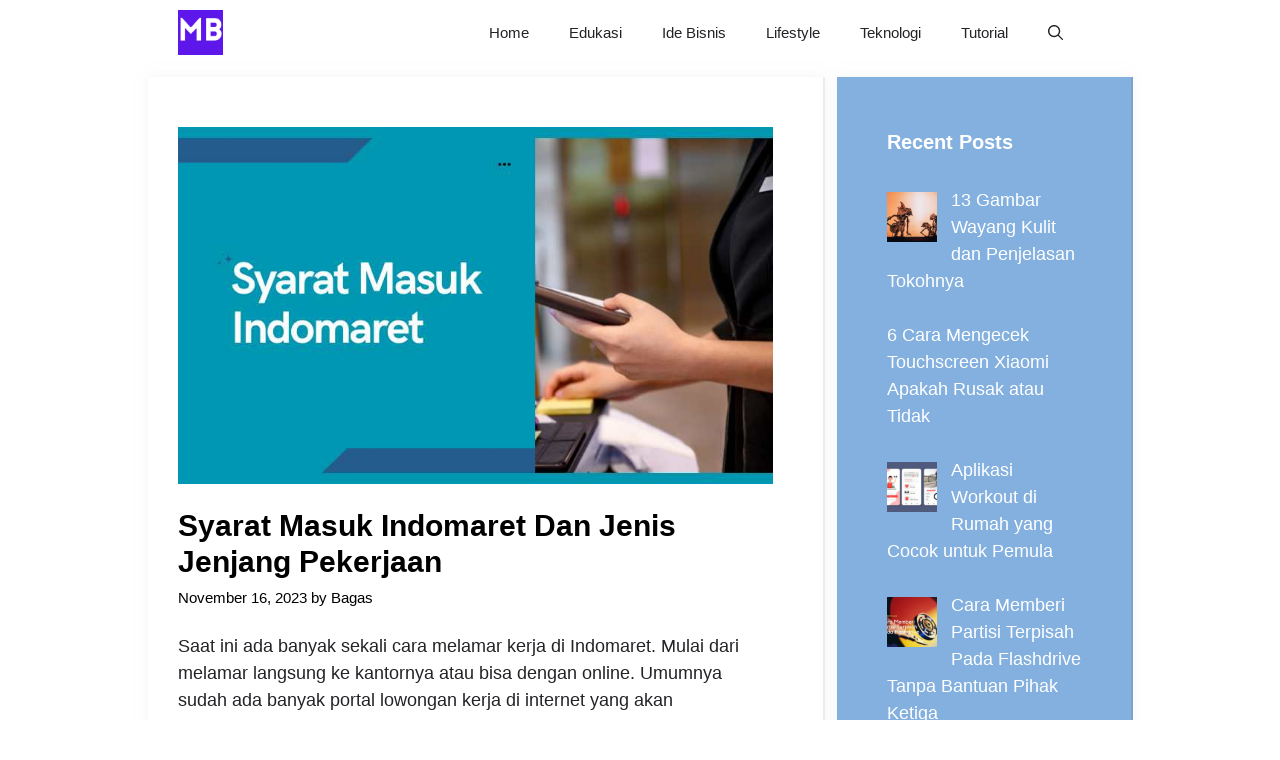

--- FILE ---
content_type: text/html; charset=UTF-8
request_url: https://mojokbisnis.com/syarat-masuk-indomaret/
body_size: 14882
content:
<!DOCTYPE html><html lang="en-US"><head><meta charset="UTF-8"><meta name='robots' content='index, follow, max-image-preview:large, max-snippet:-1, max-video-preview:-1' /><meta name="viewport" content="width=device-width, initial-scale=1"><title>Syarat Masuk Indomaret dan Jenis Jenjang Pekerjaan  - MojokBisnis.com</title><link rel="canonical" href="https://mojokbisnis.com/syarat-masuk-indomaret/" /><meta property="og:locale" content="en_US" /><meta property="og:type" content="article" /><meta property="og:title" content="Syarat Masuk Indomaret dan Jenis Jenjang Pekerjaan  - MojokBisnis.com" /><meta property="og:description" content="Saat ini ada banyak sekali cara melamar kerja di Indomaret. Mulai dari melamar ... Selengkapnya" /><meta property="og:url" content="https://mojokbisnis.com/syarat-masuk-indomaret/" /><meta property="og:site_name" content="MojokBisnis.com" /><meta property="article:published_time" content="2023-11-15T21:39:01+00:00" /><meta property="og:image" content="https://mojokbisnis.com/wp-content/uploads/2023/02/Syarat-Masuk-Indomaret.jpg" /><meta property="og:image:width" content="800" /><meta property="og:image:height" content="480" /><meta property="og:image:type" content="image/jpeg" /><meta name="author" content="Bagas" /><meta name="twitter:card" content="summary_large_image" /><meta name="twitter:label1" content="Written by" /><meta name="twitter:data1" content="Bagas" /><meta name="twitter:label2" content="Est. reading time" /><meta name="twitter:data2" content="5 minutes" /> <script type="application/ld+json" class="yoast-schema-graph">{"@context":"https://schema.org","@graph":[{"@type":"Article","@id":"https://mojokbisnis.com/syarat-masuk-indomaret/#article","isPartOf":{"@id":"https://mojokbisnis.com/syarat-masuk-indomaret/"},"author":{"name":"Bagas","@id":"https://mojokbisnis.com/#/schema/person/5395aedf7410fab6e2e6eb25941e5efd"},"headline":"Syarat Masuk Indomaret dan Jenis Jenjang Pekerjaan ","datePublished":"2023-11-15T21:39:01+00:00","mainEntityOfPage":{"@id":"https://mojokbisnis.com/syarat-masuk-indomaret/"},"wordCount":972,"commentCount":0,"publisher":{"@id":"https://mojokbisnis.com/#organization"},"image":{"@id":"https://mojokbisnis.com/syarat-masuk-indomaret/#primaryimage"},"thumbnailUrl":"https://mojokbisnis.com/wp-content/uploads/2023/02/Syarat-Masuk-Indomaret.jpg","keywords":["indomaret","kerja indomaret","Syarat Masuk Indomaret"],"articleSection":["Umum"],"inLanguage":"en-US","potentialAction":[{"@type":"CommentAction","name":"Comment","target":["https://mojokbisnis.com/syarat-masuk-indomaret/#respond"]}]},{"@type":"WebPage","@id":"https://mojokbisnis.com/syarat-masuk-indomaret/","url":"https://mojokbisnis.com/syarat-masuk-indomaret/","name":"Syarat Masuk Indomaret dan Jenis Jenjang Pekerjaan  - MojokBisnis.com","isPartOf":{"@id":"https://mojokbisnis.com/#website"},"primaryImageOfPage":{"@id":"https://mojokbisnis.com/syarat-masuk-indomaret/#primaryimage"},"image":{"@id":"https://mojokbisnis.com/syarat-masuk-indomaret/#primaryimage"},"thumbnailUrl":"https://mojokbisnis.com/wp-content/uploads/2023/02/Syarat-Masuk-Indomaret.jpg","datePublished":"2023-11-15T21:39:01+00:00","breadcrumb":{"@id":"https://mojokbisnis.com/syarat-masuk-indomaret/#breadcrumb"},"inLanguage":"en-US","potentialAction":[{"@type":"ReadAction","target":["https://mojokbisnis.com/syarat-masuk-indomaret/"]}]},{"@type":"ImageObject","inLanguage":"en-US","@id":"https://mojokbisnis.com/syarat-masuk-indomaret/#primaryimage","url":"https://mojokbisnis.com/wp-content/uploads/2023/02/Syarat-Masuk-Indomaret.jpg","contentUrl":"https://mojokbisnis.com/wp-content/uploads/2023/02/Syarat-Masuk-Indomaret.jpg","width":800,"height":480,"caption":"Syarat Masuk Indomaret"},{"@type":"BreadcrumbList","@id":"https://mojokbisnis.com/syarat-masuk-indomaret/#breadcrumb","itemListElement":[{"@type":"ListItem","position":1,"name":"Home","item":"https://mojokbisnis.com/"},{"@type":"ListItem","position":2,"name":"Umum","item":"https://mojokbisnis.com/category/umum/"},{"@type":"ListItem","position":3,"name":"Syarat Masuk Indomaret dan Jenis Jenjang Pekerjaan "}]},{"@type":"WebSite","@id":"https://mojokbisnis.com/#website","url":"https://mojokbisnis.com/","name":"MojokBisnis.com","description":"Tutorial Bisnis, Peluang Usaha dan Teknologi","publisher":{"@id":"https://mojokbisnis.com/#organization"},"potentialAction":[{"@type":"SearchAction","target":{"@type":"EntryPoint","urlTemplate":"https://mojokbisnis.com/?s={search_term_string}"},"query-input":{"@type":"PropertyValueSpecification","valueRequired":true,"valueName":"search_term_string"}}],"inLanguage":"en-US"},{"@type":"Organization","@id":"https://mojokbisnis.com/#organization","name":"MojokBisnis.com","url":"https://mojokbisnis.com/","logo":{"@type":"ImageObject","inLanguage":"en-US","@id":"https://mojokbisnis.com/#/schema/logo/image/","url":"https://mojokbisnis.com/wp-content/uploads/2023/01/MojokBisnis-2.png","contentUrl":"https://mojokbisnis.com/wp-content/uploads/2023/01/MojokBisnis-2.png","width":500,"height":500,"caption":"MojokBisnis.com"},"image":{"@id":"https://mojokbisnis.com/#/schema/logo/image/"}},{"@type":"Person","@id":"https://mojokbisnis.com/#/schema/person/5395aedf7410fab6e2e6eb25941e5efd","name":"Bagas","image":{"@type":"ImageObject","inLanguage":"en-US","@id":"https://mojokbisnis.com/#/schema/person/image/","url":"https://mojokbisnis.com/wp-content/litespeed/avatar/17b7e48df2a6b6cabb339ce3e3b9ac45.jpg?ver=1769855893","contentUrl":"https://mojokbisnis.com/wp-content/litespeed/avatar/17b7e48df2a6b6cabb339ce3e3b9ac45.jpg?ver=1769855893","caption":"Bagas"},"url":"https://mojokbisnis.com/author/bagas/"}]}</script> <link rel='dns-prefetch' href='//static.addtoany.com' /><link rel="alternate" type="application/rss+xml" title="MojokBisnis.com &raquo; Feed" href="https://mojokbisnis.com/feed/" /><link rel="alternate" type="application/rss+xml" title="MojokBisnis.com &raquo; Comments Feed" href="https://mojokbisnis.com/comments/feed/" /><link rel="alternate" title="oEmbed (JSON)" type="application/json+oembed" href="https://mojokbisnis.com/wp-json/oembed/1.0/embed?url=https%3A%2F%2Fmojokbisnis.com%2Fsyarat-masuk-indomaret%2F" /><link rel="alternate" title="oEmbed (XML)" type="text/xml+oembed" href="https://mojokbisnis.com/wp-json/oembed/1.0/embed?url=https%3A%2F%2Fmojokbisnis.com%2Fsyarat-masuk-indomaret%2F&#038;format=xml" /><link data-optimized="2" rel="stylesheet" href="https://mojokbisnis.com/wp-content/litespeed/css/3b8645bcd7cb8b42ac0641f684b2ef1f.css?ver=ae150" /> <script src="https://mojokbisnis.com/wp-includes/js/jquery/jquery.min.js?ver=3.7.1" id="jquery-core-js"></script> <script id="addtoany-core-js-before">window.a2a_config=window.a2a_config||{};a2a_config.callbacks=[];a2a_config.overlays=[];a2a_config.templates={};

//# sourceURL=addtoany-core-js-before</script> <script defer src="https://static.addtoany.com/menu/page.js" id="addtoany-core-js"></script> <script data-optimized="1" src="https://mojokbisnis.com/wp-content/litespeed/js/c60eb61cd212e16abd8b58c966663ad1.js?ver=5c1cb" id="jquery-migrate-js"></script> <script data-optimized="1" defer src="https://mojokbisnis.com/wp-content/litespeed/js/7c3b5cabc1415611b69b0c0397c017c4.js?ver=61204" id="addtoany-jquery-js"></script> <script data-optimized="1" src="https://mojokbisnis.com/wp-content/litespeed/js/ff88f7f94793e6c239629d8d121978ee.js?ver=af9b7" id="lwptoc-main-js"></script> <link rel="https://api.w.org/" href="https://mojokbisnis.com/wp-json/" /><link rel="alternate" title="JSON" type="application/json" href="https://mojokbisnis.com/wp-json/wp/v2/posts/8361" /><link rel="EditURI" type="application/rsd+xml" title="RSD" href="https://mojokbisnis.com/xmlrpc.php?rsd" /><meta name="generator" content="WordPress 6.9" /><link rel='shortlink' href='https://mojokbisnis.com/?p=8361' /><meta name="google-site-verification" content="HsqAg5j6n3e4mmDD6v2M7hDAxle0VTCPootpL3krH9c" /> <script async src="https://pagead2.googlesyndication.com/pagead/js/adsbygoogle.js?client=ca-pub-5599893126747336"
     crossorigin="anonymous"></script><link rel="icon" href="https://mojokbisnis.com/wp-content/uploads/2023/01/MojokBisnis-2-150x150.png" sizes="32x32" /><link rel="icon" href="https://mojokbisnis.com/wp-content/uploads/2023/01/MojokBisnis-2-300x300.png" sizes="192x192" /><link rel="apple-touch-icon" href="https://mojokbisnis.com/wp-content/uploads/2023/01/MojokBisnis-2-300x300.png" /><meta name="msapplication-TileImage" content="https://mojokbisnis.com/wp-content/uploads/2023/01/MojokBisnis-2-300x300.png" /></head><body class="wp-singular post-template-default single single-post postid-8361 single-format-standard wp-custom-logo wp-embed-responsive wp-theme-generatepress post-image-above-header post-image-aligned-center sticky-menu-no-transition sticky-enabled both-sticky-menu right-sidebar nav-below-header separate-containers nav-search-enabled header-aligned-left dropdown-hover featured-image-active" itemtype="https://schema.org/Blog" itemscope>
<a class="screen-reader-text skip-link" href="#content" title="Skip to content">Skip to content</a><nav class="has-branding main-navigation nav-align-right has-menu-bar-items sub-menu-right" id="site-navigation" aria-label="Primary"  itemtype="https://schema.org/SiteNavigationElement" itemscope><div class="inside-navigation grid-container"><div class="navigation-branding"><div class="site-logo">
<a href="https://mojokbisnis.com/" title="MojokBisnis.com" rel="home">
<img data-lazyloaded="1" src="[data-uri]" class="header-image is-logo-image" alt="MojokBisnis.com" data-src="https://mojokbisnis.com/wp-content/uploads/2023/01/MojokBisnis-2.png" title="MojokBisnis.com" data-srcset="https://mojokbisnis.com/wp-content/uploads/2023/01/MojokBisnis-2.png 1x, https://mojokbisnis.com/wp-content/uploads/2023/01/MojokBisnis-2.png 2x" width="500" height="500" /><noscript><img  class="header-image is-logo-image" alt="MojokBisnis.com" src="https://mojokbisnis.com/wp-content/uploads/2023/01/MojokBisnis-2.png" title="MojokBisnis.com" srcset="https://mojokbisnis.com/wp-content/uploads/2023/01/MojokBisnis-2.png 1x, https://mojokbisnis.com/wp-content/uploads/2023/01/MojokBisnis-2.png 2x" width="500" height="500" /></noscript>
</a></div></div><form method="get" class="search-form navigation-search" action="https://mojokbisnis.com/">
<input type="search" class="search-field" value="" name="s" title="Search" /></form>				<button class="menu-toggle" aria-controls="primary-menu" aria-expanded="false">
<span class="gp-icon icon-menu-bars"><svg viewBox="0 0 512 512" aria-hidden="true" xmlns="http://www.w3.org/2000/svg" width="1em" height="1em"><path d="M0 96c0-13.255 10.745-24 24-24h464c13.255 0 24 10.745 24 24s-10.745 24-24 24H24c-13.255 0-24-10.745-24-24zm0 160c0-13.255 10.745-24 24-24h464c13.255 0 24 10.745 24 24s-10.745 24-24 24H24c-13.255 0-24-10.745-24-24zm0 160c0-13.255 10.745-24 24-24h464c13.255 0 24 10.745 24 24s-10.745 24-24 24H24c-13.255 0-24-10.745-24-24z" /></svg><svg viewBox="0 0 512 512" aria-hidden="true" xmlns="http://www.w3.org/2000/svg" width="1em" height="1em"><path d="M71.029 71.029c9.373-9.372 24.569-9.372 33.942 0L256 222.059l151.029-151.03c9.373-9.372 24.569-9.372 33.942 0 9.372 9.373 9.372 24.569 0 33.942L289.941 256l151.03 151.029c9.372 9.373 9.372 24.569 0 33.942-9.373 9.372-24.569 9.372-33.942 0L256 289.941l-151.029 151.03c-9.373 9.372-24.569 9.372-33.942 0-9.372-9.373-9.372-24.569 0-33.942L222.059 256 71.029 104.971c-9.372-9.373-9.372-24.569 0-33.942z" /></svg></span><span class="mobile-menu">Menu</span>				</button><div id="primary-menu" class="main-nav"><ul id="menu-main" class=" menu sf-menu"><li id="menu-item-3453" class="menu-item menu-item-type-custom menu-item-object-custom menu-item-home menu-item-3453"><a href="https://mojokbisnis.com/">Home</a></li><li id="menu-item-7674" class="menu-item menu-item-type-taxonomy menu-item-object-category menu-item-7674"><a href="https://mojokbisnis.com/category/edukasi/">Edukasi</a></li><li id="menu-item-1761" class="menu-item menu-item-type-taxonomy menu-item-object-category menu-item-1761"><a href="https://mojokbisnis.com/category/ide-bisnis/">Ide Bisnis</a></li><li id="menu-item-7676" class="menu-item menu-item-type-taxonomy menu-item-object-category menu-item-7676"><a href="https://mojokbisnis.com/category/lifestyle/">Lifestyle</a></li><li id="menu-item-7675" class="menu-item menu-item-type-taxonomy menu-item-object-category menu-item-7675"><a href="https://mojokbisnis.com/category/teknologi/">Teknologi</a></li><li id="menu-item-7673" class="menu-item menu-item-type-taxonomy menu-item-object-category menu-item-7673"><a href="https://mojokbisnis.com/category/tutorial/">Tutorial</a></li></ul></div><div class="menu-bar-items"><span class="menu-bar-item search-item"><a aria-label="Open Search Bar" href="#"><span class="gp-icon icon-search"><svg viewBox="0 0 512 512" aria-hidden="true" xmlns="http://www.w3.org/2000/svg" width="1em" height="1em"><path fill-rule="evenodd" clip-rule="evenodd" d="M208 48c-88.366 0-160 71.634-160 160s71.634 160 160 160 160-71.634 160-160S296.366 48 208 48zM0 208C0 93.125 93.125 0 208 0s208 93.125 208 208c0 48.741-16.765 93.566-44.843 129.024l133.826 134.018c9.366 9.379 9.355 24.575-.025 33.941-9.379 9.366-24.575 9.355-33.941-.025L337.238 370.987C301.747 399.167 256.839 416 208 416 93.125 416 0 322.875 0 208z" /></svg><svg viewBox="0 0 512 512" aria-hidden="true" xmlns="http://www.w3.org/2000/svg" width="1em" height="1em"><path d="M71.029 71.029c9.373-9.372 24.569-9.372 33.942 0L256 222.059l151.029-151.03c9.373-9.372 24.569-9.372 33.942 0 9.372 9.373 9.372 24.569 0 33.942L289.941 256l151.03 151.029c9.372 9.373 9.372 24.569 0 33.942-9.373 9.372-24.569 9.372-33.942 0L256 289.941l-151.029 151.03c-9.373 9.372-24.569 9.372-33.942 0-9.372-9.373-9.372-24.569 0-33.942L222.059 256 71.029 104.971c-9.372-9.373-9.372-24.569 0-33.942z" /></svg></span></a></span></div></div></nav><div class="site grid-container container hfeed" id="page"><div class="site-content" id="content"><div class="content-area" id="primary"><main class="site-main" id="main"><article id="post-8361" class="post-8361 post type-post status-publish format-standard has-post-thumbnail hentry category-umum tag-indomaret tag-kerja-indomaret tag-syarat-masuk-indomaret" itemtype="https://schema.org/CreativeWork" itemscope><div class="inside-article"><div class="featured-image  page-header-image-single ">
<img data-lazyloaded="1" src="[data-uri]" width="800" height="480" data-src="https://mojokbisnis.com/wp-content/uploads/2023/02/Syarat-Masuk-Indomaret.jpg" class="attachment-full size-full" alt="Syarat Masuk Indomaret" itemprop="image" decoding="async" fetchpriority="high" data-srcset="https://mojokbisnis.com/wp-content/uploads/2023/02/Syarat-Masuk-Indomaret.jpg 800w, https://mojokbisnis.com/wp-content/uploads/2023/02/Syarat-Masuk-Indomaret-300x180.jpg 300w, https://mojokbisnis.com/wp-content/uploads/2023/02/Syarat-Masuk-Indomaret-768x461.jpg 768w" data-sizes="(max-width: 800px) 100vw, 800px" /><noscript><img width="800" height="480" src="https://mojokbisnis.com/wp-content/uploads/2023/02/Syarat-Masuk-Indomaret.jpg" class="attachment-full size-full" alt="Syarat Masuk Indomaret" itemprop="image" decoding="async" fetchpriority="high" srcset="https://mojokbisnis.com/wp-content/uploads/2023/02/Syarat-Masuk-Indomaret.jpg 800w, https://mojokbisnis.com/wp-content/uploads/2023/02/Syarat-Masuk-Indomaret-300x180.jpg 300w, https://mojokbisnis.com/wp-content/uploads/2023/02/Syarat-Masuk-Indomaret-768x461.jpg 768w" sizes="(max-width: 800px) 100vw, 800px" /></noscript></div><header class="entry-header"><h1 class="entry-title" itemprop="headline">Syarat Masuk Indomaret dan Jenis Jenjang Pekerjaan </h1><div class="entry-meta">
<span class="posted-on"><time class="entry-date published" datetime="2023-11-16T04:39:01+07:00" itemprop="datePublished">November 16, 2023</time></span> <span class="byline">by <span class="author vcard" itemprop="author" itemtype="https://schema.org/Person" itemscope><a class="url fn n" href="https://mojokbisnis.com/author/bagas/" title="View all posts by Bagas" rel="author" itemprop="url"><span class="author-name" itemprop="name">Bagas</span></a></span></span></div></header><div class="entry-content" itemprop="text"><p>Saat ini ada banyak sekali cara melamar kerja di Indomaret. Mulai dari melamar langsung ke kantornya atau bisa dengan online. Umumnya sudah ada banyak portal lowongan kerja di internet yang akan memberikan informasi terkini terkait lowongan kerja di Indomaret. Lantas apa saja syarat masuk <a href="https://mojokbisnis.com/daftar-indomaret-online/">indomaret</a>?</p><p>Sama halnya melamar kerja di kantor atau perusahaan lain, kamu juga perlu menyiapkan beberapa berkas atau dokumen lamaran kerja. Informasi kali ini akan membahas tentang dokumen lamaran kerja yang perlu dipersiapkan.</p><div class="lwptoc lwptoc-autoWidth lwptoc-baseItems lwptoc-light lwptoc-notInherit" data-smooth-scroll="1" data-smooth-scroll-offset="24"><div class="lwptoc_i"><div class="lwptoc_header">
<b class="lwptoc_title">Daftar Isi</b>                    <span class="lwptoc_toggle">
<a href="#" class="lwptoc_toggle_label" data-label="hide">show</a>            </span></div><div class="lwptoc_items" style="display:none;"><div class="lwptoc_itemWrap"><div class="lwptoc_item">    <a href="#Ketahui_Syarat_Masuk_Indomaret">
<span class="lwptoc_item_label">Ketahui Syarat Masuk Indomaret</span>
</a></div><div class="lwptoc_item">    <a href="#Jenis_Jenjang_Pekerjaan_di_Indomaret">
<span class="lwptoc_item_label">Jenis Jenjang Pekerjaan di Indomaret</span>
</a><div class="lwptoc_itemWrap"><div class="lwptoc_item">    <a href="#Internship">
<span class="lwptoc_item_label">Internship</span>
</a></div><div class="lwptoc_item">    <a href="#Management_Development_Program_MDP">
<span class="lwptoc_item_label">Management Development Program (MDP)</span>
</a></div><div class="lwptoc_item">    <a href="#Profesional">
<span class="lwptoc_item_label">Profesional</span>
</a></div><div class="lwptoc_item">    <a href="#Staf">
<span class="lwptoc_item_label">Staf</span>
</a></div><div class="lwptoc_item">    <a href="#Supervisor_Trainee_Program_STP">
<span class="lwptoc_item_label">Supervisor Trainee Program (STP)</span>
</a></div></div></div><div class="lwptoc_item">    <a href="#Cara_Melamar_Kerja_di_Indomaret_Online">
<span class="lwptoc_item_label">Cara Melamar Kerja di Indomaret Online</span>
</a></div><div class="lwptoc_item">    <a href="#Melamar_Kerja_di_Indomaret_Secara_Offline">
<span class="lwptoc_item_label">Melamar Kerja di Indomaret Secara Offline</span>
</a></div></div></div></div></div><h2><span id="Ketahui_Syarat_Masuk_Indomaret">Ketahui Syarat Masuk Indomaret</span></h2><p>Berikut ini sudah ada penjelasan terkait syarat masuk indomaret ada antara lain:</p><ul><li aria-level="1">Curriculum Vitae atau Daftar Riwayat Hidup</li><li aria-level="1">Scan ijazah terakhir</li><li aria-level="1">Transkrip pendidikan terakhir</li><li aria-level="1">Sertifikat pengalaman kerja (jika ada)</li><li aria-level="1">Surat keterangan sehat dari dokter</li><li aria-level="1">Scan Kartu Tanda Penduduk (KTP) atau SIM</li><li aria-level="1">Scan atau file foto berwarna Anda ukuran 4 × 6 cm</li></ul><p>Sebagai informasi, apabila kamu memilih untuk melamar kerja secara online, maka CV atau daftar riwayat hidup harus dibuat dalam bentuk PDF. Dokumen ini nantinya akan diunggah saat kamu mengisi formulir proses lamaran kerja berlangsung. Perlu diingat, pastikan juga bahwa seluruh file tidak boleh melebihi ukuran maksimal 4MB.</p><p><img data-lazyloaded="1" src="[data-uri]" decoding="async" class="aligncenter size-full wp-image-6983" data-src="https://mojokbisnis.com/wp-content/uploads/2023/02/Indomaret.jpg" alt="" width="800" height="533" data-srcset="https://mojokbisnis.com/wp-content/uploads/2023/02/Indomaret.jpg 800w, https://mojokbisnis.com/wp-content/uploads/2023/02/Indomaret-300x200.jpg 300w, https://mojokbisnis.com/wp-content/uploads/2023/02/Indomaret-768x512.jpg 768w" data-sizes="(max-width: 800px) 100vw, 800px"><noscript><img decoding="async" class="aligncenter size-full wp-image-6983" src="https://mojokbisnis.com/wp-content/uploads/2023/02/Indomaret.jpg" alt="" width="800" height="533" srcset="https://mojokbisnis.com/wp-content/uploads/2023/02/Indomaret.jpg 800w, https://mojokbisnis.com/wp-content/uploads/2023/02/Indomaret-300x200.jpg 300w, https://mojokbisnis.com/wp-content/uploads/2023/02/Indomaret-768x512.jpg 768w" sizes="(max-width: 800px) 100vw, 800px"></noscript></p><h2><span id="Jenis_Jenjang_Pekerjaan_di_Indomaret">Jenis Jenjang Pekerjaan di Indomaret</span></h2><p>Sebelum tahu cara melamar kerja di Indomaret baik online maupun offline, ada baiknya mengetahui terlebih dahulu apa saja jenis jenjang lowongan pekerjaan yang ada di Indomaret berikut ini:</p><h3><span id="Internship">Internship</span></h3><p>Jenjang magang atau internship biasanya dibuka untuk mahasiswa Semester 5. Dengan mengikuti program ini, peluang kamu untuk diangkat menjadi karyawan tetap terbuka lebar, apalagi jika kinerjamu selama program tersebut baik, berikut syaratnya.</p><ul><li aria-level="1">Masih berstatus sebagai mahasiswa D4 atau S1;</li><li aria-level="1">Mempunyai IPK minimal 3,0;</li><li aria-level="1">Minimal sudah Semester 5 ke atas;</li><li aria-level="1">Penempatan di Jakarta;</li><li aria-level="1">Jadwal kerja dimulai dari hari Senin sampai Jumat selama delapan jam</li></ul><h3><span id="Management_Development_Program_MDP">Management Development Program (MDP)</span></h3><p>Apabila kamu ingin menjadi seorang manajer dalam grup Indomaret, maka program ini dirancang untukmu. Syarat-syarat pentingnya yaitu IPK yang dimiliki harus minimal 3,00 dan berumur maksimal 25 tahun untuk D4/S1 atau maksimal 27 tahun untuk lulusan S2.</p><p>Posisi yang ditawarkan dalam program MDP yaitu sebagai Analis Bisnis, Procurement, General Affair, dan Education and Training Development.</p><h3><span id="Profesional">Profesional</span></h3><p>Ada berbagai macam pekerjaan yang ditawarkan untuk jenis jenjang yang satu ini yakni sebagai Java Programmer, iOS Developer, UX Writer, Quality Assurance Manager, Project Manager Office, dan bidang Research and Development.  Syarat yang harus dipenuhi untuk melamar pekerjaan ini maksimal berusia 35 tahun dan sudah mempunyai pengalaman kerja lebih dari dua tahun lamanya.</p><h3><span id="Staf">Staf</span></h3><p>Syarat pendidikan bagi kamu yang ingin menjadi staf di Indomaret yaitu SMA/SMK/MA, D1, D2, serta D3 dari semua jurusan. Apabila kamu ingin mendapatkan  jabatan ini, maka berkesempatan untuk bekerja tetap di Departemen Unit Bisnis Indomaret Group. Pekerjaan yang tersedia untuk jenis staf seperti Admin, Mekanik, Driver, Helper, serta Teknisi.</p><h3><span id="Supervisor_Trainee_Program_STP">Supervisor Trainee Program (STP)</span></h3><p>Syarat yang harus dipenuhi untuk pekerjaan ini adalah IPK minimal 2,50, batas usia maksimal 27 tahun, dan minimal mengambil jenjang D3 untuk jurusan mesin, teknik sipil, dan listrik.  Apabila pendidikan terakhirmu adalah jenjang D4 dan S1 maka jenjang pekerjaan ini terbuka untuk semua jurusan.</p><p>Adapun jenis pekerjaan yang diperuntukkan dalam program ini yaitu meliputi HRD Recruitment, Development, ACL Maintenance, serta Building Maintenance.</p><h2><span id="Cara_Melamar_Kerja_di_Indomaret_Online">Cara Melamar Kerja di Indomaret Online</span></h2><p>Seperti yang sudah dijelaskan sebelumnya, salah satu cara melamar kerja di Indomaret adalah dengan cara online.  Beberapa dokumen yang wajib dipersiapkan yaitu scan ijazah terakhir dan transkrip nilai, scan SKCK terbaru dan yang masih berlaku, scan KTP, dan pas foto.</p><p>Disarankan untuk masing-masing dokumen (terkecuali pas foto) agar dibuat dalam bentuk atau format PDF dengan ukuran tidak boleh lebih dari 200kb. Sementara itu, untuk pas foto ketentuannya sama seperti yang telah disebutkan sebelumnya yaitu berdimensi 4 × 6 cm. Berikut ini langkah-langkah pendaftarannya yang lengkap.</p><ul><li aria-level="1">Langkah yang pertama yaitu mengunjungi laman resmi Indomaret bagian karir yakni di <a href="https://indomaret.co.id/karir/">https://indomaret.co.id/karir/</a>.</li><li aria-level="1">Pada halaman website yang terbuka, kamu bisa langsung melihat beberapa lowongan pekerjaan yang tersedia di berbagai lokasi Indomaret.</li><li aria-level="1">Pada menu tersebut, bisa langsung klik tombol “Daftar Lowongan Kerja”.</li><li aria-level="1">Nantinya, pada layar akan tertera jenis jenjang pekerjaan yang terbuka untukmu. Mulai dari program Management Development Program, Professional, Internship, Staff, sampai program Supervisor Management Trainee.</li><li aria-level="1">Pilihlah salah satu diantara program tersebut disesuaikan dengan kompetensi yang dimiliki.</li><li aria-level="1">Setelah itu, pilihlah di daerah mana domisili kamu dengan memilih “Domisili”.</li><li aria-level="1">Layar nantinya akan menampilkan beberapa macam pekerjaan sesuai dengan jenjang yang tadi dipilih.</li><li aria-level="1">Apabila sudah yakin, maka bisa klik menu “Apply” pada pekerjaan yang diinginkan.</li><li aria-level="1">Kemudian, pada tahap berikutnya adalah mengisi data diri dengan benar pada form lamaran kerja yang tersedia.</li><li aria-level="1">Data diri yang harus dilengkapi yaitu nomor KTP, nama lengkap, jenis kelamin, nomor telepon atau handphone yang dapat dihubungi, alamat email, tanggal lahir, berat dan tinggi badan, sampai alamat domisili.</li><li aria-level="1">Jika sudah selesai mengisi semua data dengan benar, maka bisa klik tombol “Kirim Lamaran” atau Submit untuk menyelesaikan proses lamaran.</li></ul><p>Namun perlu diingat, ketika melamar kerja di Indomaret melalui form online seperti di atas tidak bisa lebih cepat ditanggapi oleh pihak Indomaret. Oleh karena itu, ada baiknya kamu mencoba cara kedua yakni dengan mengirim berkas secara offline.</p><h2><span id="Melamar_Kerja_di_Indomaret_Secara_Offline">Melamar Kerja di Indomaret Secara Offline</span></h2><p>Cara melamar kerja di Indomaret yang kedua yaitu secara offline dengan mengirimkan atau membawanya langsung ke kantor Indomaret. Beberapa berkas lamaran yang harus dipersiapkan untuk bisa melamar kerja secara offline diantaranya yaitu surat lamaran kerja, daftar riwayat hidup atau CV terbaru, fotokopi ijazah terakhir beserta transkrip nilai.</p><p>Selain itu, fotokopi KTP atau SIM, fotokopi SKCK terbaru serta yang masih berlaku, dan pasfoto terbaru ukuran 4 × 6 cm. Apabila kamu memiliki surat keterangan kerja dari perusahaan sebelumnya, maka sertakan bersama dengan berkas lainnya.</p><p>Akan tetapi, bila masih lulusan baru dan belum memiliki surat keterangan kerja sama sekali, maka tidak perlu melampirkannya. Selain itu, hal paling penting lainnya yang tidak boleh kamu lupakan begitu saja yaitu syarat tambahan untuk setiap posisi pekerjaan dan jenjang biasanya berbeda-beda.</p><p>Jadi sebelum mengirimkan semua berkas lamaran harap pastikan bahwa syarat tambahan untuk posisi pekerjaan yang dilamar telah terpenuhi. Itu saja beberapa informasi terkait syarat masuk indomaret dan jenjang pekerjaannya. Semoga bisa memberikan manfaat.</p><div class="addtoany_share_save_container addtoany_content addtoany_content_bottom"><div class="addtoany_header">Bagikan Postingan:</div><div class="a2a_kit a2a_kit_size_24 addtoany_list" data-a2a-url="https://mojokbisnis.com/syarat-masuk-indomaret/" data-a2a-title="Syarat Masuk Indomaret dan Jenis Jenjang Pekerjaan "><a class="a2a_button_facebook" href="https://www.addtoany.com/add_to/facebook?linkurl=https%3A%2F%2Fmojokbisnis.com%2Fsyarat-masuk-indomaret%2F&amp;linkname=Syarat%20Masuk%20Indomaret%20dan%20Jenis%20Jenjang%20Pekerjaan%C2%A0" title="Facebook" rel="nofollow noopener" target="_blank"></a><a class="a2a_button_twitter" href="https://www.addtoany.com/add_to/twitter?linkurl=https%3A%2F%2Fmojokbisnis.com%2Fsyarat-masuk-indomaret%2F&amp;linkname=Syarat%20Masuk%20Indomaret%20dan%20Jenis%20Jenjang%20Pekerjaan%C2%A0" title="Twitter" rel="nofollow noopener" target="_blank"></a><a class="a2a_button_pinterest" href="https://www.addtoany.com/add_to/pinterest?linkurl=https%3A%2F%2Fmojokbisnis.com%2Fsyarat-masuk-indomaret%2F&amp;linkname=Syarat%20Masuk%20Indomaret%20dan%20Jenis%20Jenjang%20Pekerjaan%C2%A0" title="Pinterest" rel="nofollow noopener" target="_blank"></a><a class="a2a_button_facebook_messenger" href="https://www.addtoany.com/add_to/facebook_messenger?linkurl=https%3A%2F%2Fmojokbisnis.com%2Fsyarat-masuk-indomaret%2F&amp;linkname=Syarat%20Masuk%20Indomaret%20dan%20Jenis%20Jenjang%20Pekerjaan%C2%A0" title="Messenger" rel="nofollow noopener" target="_blank"></a><a class="a2a_button_telegram" href="https://www.addtoany.com/add_to/telegram?linkurl=https%3A%2F%2Fmojokbisnis.com%2Fsyarat-masuk-indomaret%2F&amp;linkname=Syarat%20Masuk%20Indomaret%20dan%20Jenis%20Jenjang%20Pekerjaan%C2%A0" title="Telegram" rel="nofollow noopener" target="_blank"></a><a class="a2a_button_whatsapp" href="https://www.addtoany.com/add_to/whatsapp?linkurl=https%3A%2F%2Fmojokbisnis.com%2Fsyarat-masuk-indomaret%2F&amp;linkname=Syarat%20Masuk%20Indomaret%20dan%20Jenis%20Jenjang%20Pekerjaan%C2%A0" title="WhatsApp" rel="nofollow noopener" target="_blank"></a><a class="a2a_button_line" href="https://www.addtoany.com/add_to/line?linkurl=https%3A%2F%2Fmojokbisnis.com%2Fsyarat-masuk-indomaret%2F&amp;linkname=Syarat%20Masuk%20Indomaret%20dan%20Jenis%20Jenjang%20Pekerjaan%C2%A0" title="Line" rel="nofollow noopener" target="_blank"></a><a class="a2a_dd addtoany_share_save addtoany_share" href="https://www.addtoany.com/share"></a></div></div></div><footer class="entry-meta" aria-label="Entry meta">
<span class="cat-links"><span class="gp-icon icon-categories"><svg viewBox="0 0 512 512" aria-hidden="true" xmlns="http://www.w3.org/2000/svg" width="1em" height="1em"><path d="M0 112c0-26.51 21.49-48 48-48h110.014a48 48 0 0143.592 27.907l12.349 26.791A16 16 0 00228.486 128H464c26.51 0 48 21.49 48 48v224c0 26.51-21.49 48-48 48H48c-26.51 0-48-21.49-48-48V112z" /></svg></span><span class="screen-reader-text">Categories </span><a href="https://mojokbisnis.com/category/umum/" rel="category tag">Umum</a></span> <span class="tags-links"><span class="gp-icon icon-tags"><svg viewBox="0 0 512 512" aria-hidden="true" xmlns="http://www.w3.org/2000/svg" width="1em" height="1em"><path d="M20 39.5c-8.836 0-16 7.163-16 16v176c0 4.243 1.686 8.313 4.687 11.314l224 224c6.248 6.248 16.378 6.248 22.626 0l176-176c6.244-6.244 6.25-16.364.013-22.615l-223.5-224A15.999 15.999 0 00196.5 39.5H20zm56 96c0-13.255 10.745-24 24-24s24 10.745 24 24-10.745 24-24 24-24-10.745-24-24z"/><path d="M259.515 43.015c4.686-4.687 12.284-4.687 16.97 0l228 228c4.686 4.686 4.686 12.284 0 16.97l-180 180c-4.686 4.687-12.284 4.687-16.97 0-4.686-4.686-4.686-12.284 0-16.97L479.029 279.5 259.515 59.985c-4.686-4.686-4.686-12.284 0-16.97z" /></svg></span><span class="screen-reader-text">Tags </span><a href="https://mojokbisnis.com/tag/indomaret/" rel="tag">indomaret</a>, <a href="https://mojokbisnis.com/tag/kerja-indomaret/" rel="tag">kerja indomaret</a>, <a href="https://mojokbisnis.com/tag/syarat-masuk-indomaret/" rel="tag">Syarat Masuk Indomaret</a></span><nav id="nav-below" class="post-navigation" aria-label="Posts"><div class="nav-previous"><span class="gp-icon icon-arrow-left"><svg viewBox="0 0 192 512" aria-hidden="true" xmlns="http://www.w3.org/2000/svg" width="1em" height="1em" fill-rule="evenodd" clip-rule="evenodd" stroke-linejoin="round" stroke-miterlimit="1.414"><path d="M178.425 138.212c0 2.265-1.133 4.813-2.832 6.512L64.276 256.001l111.317 111.277c1.7 1.7 2.832 4.247 2.832 6.513 0 2.265-1.133 4.813-2.832 6.512L161.43 394.46c-1.7 1.7-4.249 2.832-6.514 2.832-2.266 0-4.816-1.133-6.515-2.832L16.407 262.514c-1.699-1.7-2.832-4.248-2.832-6.513 0-2.265 1.133-4.813 2.832-6.512l131.994-131.947c1.7-1.699 4.249-2.831 6.515-2.831 2.265 0 4.815 1.132 6.514 2.831l14.163 14.157c1.7 1.7 2.832 3.965 2.832 6.513z" fill-rule="nonzero" /></svg></span><span class="prev"><a href="https://mojokbisnis.com/cara-mengecek-penghasilan-tiktok/" rel="prev">4 Cara Mengecek Penghasilan TikTok Sendiri &#038; Orang Lain</a></span></div><div class="nav-next"><span class="gp-icon icon-arrow-right"><svg viewBox="0 0 192 512" aria-hidden="true" xmlns="http://www.w3.org/2000/svg" width="1em" height="1em" fill-rule="evenodd" clip-rule="evenodd" stroke-linejoin="round" stroke-miterlimit="1.414"><path d="M178.425 256.001c0 2.266-1.133 4.815-2.832 6.515L43.599 394.509c-1.7 1.7-4.248 2.833-6.514 2.833s-4.816-1.133-6.515-2.833l-14.163-14.162c-1.699-1.7-2.832-3.966-2.832-6.515 0-2.266 1.133-4.815 2.832-6.515l111.317-111.316L16.407 144.685c-1.699-1.7-2.832-4.249-2.832-6.515s1.133-4.815 2.832-6.515l14.163-14.162c1.7-1.7 4.249-2.833 6.515-2.833s4.815 1.133 6.514 2.833l131.994 131.993c1.7 1.7 2.832 4.249 2.832 6.515z" fill-rule="nonzero" /></svg></span><span class="next"><a href="https://mojokbisnis.com/cara-mengubah-tanggal-lahir-di-tiktok/" rel="next">4 Cara Mengubah Tanggal Lahir di TikTok &#038; Info Lainnya</a></span></div></nav></footer></div></article></main></div><div class="widget-area sidebar is-right-sidebar" id="right-sidebar"><div class="inside-right-sidebar"><aside id="recent-posts-widget-with-thumbnails-1" class="widget inner-padding recent-posts-widget-with-thumbnails"><div id="rpwwt-recent-posts-widget-with-thumbnails-1" class="rpwwt-widget"><h2 class="widget-title">Recent Posts</h2><ul><li><a href="https://mojokbisnis.com/gambar-wayang-kulit/"><img data-lazyloaded="1" src="[data-uri]" width="50" height="50" data-src="https://mojokbisnis.com/wp-content/uploads/2023/01/13-Macam-Macam-Gambar-Wayang-Kulit-yang-Begitu-Terkenal-di-Indonesia-150x150.jpg" class="attachment-50x50 size-50x50 wp-post-image" alt="13 Macam-Macam Gambar Wayang Kulit yang Begitu Terkenal di Indonesia" decoding="async" /><noscript><img width="50" height="50" src="https://mojokbisnis.com/wp-content/uploads/2023/01/13-Macam-Macam-Gambar-Wayang-Kulit-yang-Begitu-Terkenal-di-Indonesia-150x150.jpg" class="attachment-50x50 size-50x50 wp-post-image" alt="13 Macam-Macam Gambar Wayang Kulit yang Begitu Terkenal di Indonesia" decoding="async" /></noscript><span class="rpwwt-post-title">13 Gambar Wayang Kulit dan Penjelasan Tokohnya</span></a></li><li><a href="https://mojokbisnis.com/cara-mengecek-touchscreen-xiaomi-2/"><span class="rpwwt-post-title">6 Cara Mengecek Touchscreen Xiaomi Apakah Rusak atau Tidak</span></a></li><li><a href="https://mojokbisnis.com/aplikasi-workout-di-rumah/"><img data-lazyloaded="1" src="[data-uri]" width="50" height="50" data-src="https://mojokbisnis.com/wp-content/uploads/2023/10/20231001125342_fpdl.in_workout-tracker-app-template_23-2148663341_medium-150x150.jpg" class="attachment-50x50 size-50x50 wp-post-image" alt="" decoding="async" /><noscript><img width="50" height="50" src="https://mojokbisnis.com/wp-content/uploads/2023/10/20231001125342_fpdl.in_workout-tracker-app-template_23-2148663341_medium-150x150.jpg" class="attachment-50x50 size-50x50 wp-post-image" alt="" decoding="async" /></noscript><span class="rpwwt-post-title">Aplikasi Workout di Rumah yang Cocok untuk Pemula</span></a></li><li><a href="https://mojokbisnis.com/cara-memberi-partisi-terpisah-pada-flashdrive-tanpa-bantuan-pihak-ketiga/"><img data-lazyloaded="1" src="[data-uri]" width="50" height="50" data-src="https://mojokbisnis.com/wp-content/uploads/2023/01/Cara-Memberi-Partisi-Terpisah-Pada-Flashdrive-150x150.jpg" class="attachment-50x50 size-50x50 wp-post-image" alt="Cara Memberi Partisi Terpisah Pada Flashdrive" decoding="async" /><noscript><img width="50" height="50" src="https://mojokbisnis.com/wp-content/uploads/2023/01/Cara-Memberi-Partisi-Terpisah-Pada-Flashdrive-150x150.jpg" class="attachment-50x50 size-50x50 wp-post-image" alt="Cara Memberi Partisi Terpisah Pada Flashdrive" decoding="async" /></noscript><span class="rpwwt-post-title">Cara Memberi Partisi Terpisah Pada Flashdrive Tanpa Bantuan Pihak Ketiga</span></a></li><li><a href="https://mojokbisnis.com/kredit-adalah/"><img data-lazyloaded="1" src="[data-uri]" width="50" height="50" data-src="https://mojokbisnis.com/wp-content/uploads/2023/09/Kredit-Pengertian-Tujuan-Jenis-dan-Pembahasan-Lengkapnya-100x100.jpg" class="attachment-50x50 size-50x50 wp-post-image" alt="Kredit Pengertian, Tujuan, Jenis, dan Pembahasan Lengkapnya!" decoding="async" data-srcset="https://mojokbisnis.com/wp-content/uploads/2023/09/Kredit-Pengertian-Tujuan-Jenis-dan-Pembahasan-Lengkapnya-100x100.jpg 100w, https://mojokbisnis.com/wp-content/uploads/2023/09/Kredit-Pengertian-Tujuan-Jenis-dan-Pembahasan-Lengkapnya-150x150.jpg 150w" data-sizes="(max-width: 50px) 100vw, 50px" /><noscript><img width="50" height="50" src="https://mojokbisnis.com/wp-content/uploads/2023/09/Kredit-Pengertian-Tujuan-Jenis-dan-Pembahasan-Lengkapnya-100x100.jpg" class="attachment-50x50 size-50x50 wp-post-image" alt="Kredit Pengertian, Tujuan, Jenis, dan Pembahasan Lengkapnya!" decoding="async" srcset="https://mojokbisnis.com/wp-content/uploads/2023/09/Kredit-Pengertian-Tujuan-Jenis-dan-Pembahasan-Lengkapnya-100x100.jpg 100w, https://mojokbisnis.com/wp-content/uploads/2023/09/Kredit-Pengertian-Tujuan-Jenis-dan-Pembahasan-Lengkapnya-150x150.jpg 150w" sizes="(max-width: 50px) 100vw, 50px" /></noscript><span class="rpwwt-post-title">Kredit Adalah &#8211; Pengertian, Tujuan, Fungsi dan Jenis-jenisnya</span></a></li><li><a href="https://mojokbisnis.com/surat-keputusan/"><img data-lazyloaded="1" src="[data-uri]" width="50" height="50" data-src="https://mojokbisnis.com/wp-content/uploads/2023/09/Surat-Keputusan-Pengertian-Format-dan-Cara-Pembuatannya-yang-Benar-100x100.jpg" class="attachment-50x50 size-50x50 wp-post-image" alt="Surat Keputusan Pengertian, Format, dan Cara Pembuatannya yang Benar" decoding="async" data-srcset="https://mojokbisnis.com/wp-content/uploads/2023/09/Surat-Keputusan-Pengertian-Format-dan-Cara-Pembuatannya-yang-Benar-100x100.jpg 100w, https://mojokbisnis.com/wp-content/uploads/2023/09/Surat-Keputusan-Pengertian-Format-dan-Cara-Pembuatannya-yang-Benar-150x150.jpg 150w" data-sizes="(max-width: 50px) 100vw, 50px" /><noscript><img width="50" height="50" src="https://mojokbisnis.com/wp-content/uploads/2023/09/Surat-Keputusan-Pengertian-Format-dan-Cara-Pembuatannya-yang-Benar-100x100.jpg" class="attachment-50x50 size-50x50 wp-post-image" alt="Surat Keputusan Pengertian, Format, dan Cara Pembuatannya yang Benar" decoding="async" srcset="https://mojokbisnis.com/wp-content/uploads/2023/09/Surat-Keputusan-Pengertian-Format-dan-Cara-Pembuatannya-yang-Benar-100x100.jpg 100w, https://mojokbisnis.com/wp-content/uploads/2023/09/Surat-Keputusan-Pengertian-Format-dan-Cara-Pembuatannya-yang-Benar-150x150.jpg 150w" sizes="(max-width: 50px) 100vw, 50px" /></noscript><span class="rpwwt-post-title">Surat Keputusan: Pengertian, Format, dan Cara Pembuatan yang Benar</span></a></li><li><a href="https://mojokbisnis.com/cara-menghasilkan-uang-dari-game-pro-evolution-soccer-pes-dengan-patch-dan-shortlink/"><img data-lazyloaded="1" src="[data-uri]" width="50" height="50" data-src="https://mojokbisnis.com/wp-content/uploads/2026/02/Cara-Menghasilkan-Uang-dari-Game-Pro-Evolution-Soccer-PES-dengan-Patch-dan-Shortlink-150x150.png" class="attachment-50x50 size-50x50 wp-post-image" alt="Cara Menghasilkan Uang dari Game Pro Evolution Soccer (PES) dengan Patch dan Shortlink" decoding="async" /><noscript><img width="50" height="50" src="https://mojokbisnis.com/wp-content/uploads/2026/02/Cara-Menghasilkan-Uang-dari-Game-Pro-Evolution-Soccer-PES-dengan-Patch-dan-Shortlink-150x150.png" class="attachment-50x50 size-50x50 wp-post-image" alt="Cara Menghasilkan Uang dari Game Pro Evolution Soccer (PES) dengan Patch dan Shortlink" decoding="async" /></noscript><span class="rpwwt-post-title">Cara Menghasilkan Uang dari Game Pro Evolution Soccer (PES) dengan Patch dan Shortlink</span></a></li><li><a href="https://mojokbisnis.com/cara-menghilangkan-iklan-di-hp-xiaomi/"><span class="rpwwt-post-title">10 Cara Menghilangkan Iklan di HP Xiaomi Agar Tidak Mengganggu</span></a></li><li><a href="https://mojokbisnis.com/hit-and-run-artinya/"><img data-lazyloaded="1" src="[data-uri]" width="50" height="50" data-src="https://mojokbisnis.com/wp-content/uploads/2023/08/Hit-and-Run-Artinya.-Alasan-dan-Cara-Mengatasinya-100x100.jpg" class="attachment-50x50 size-50x50 wp-post-image" alt="Hit and Run Artinya. Alasan dan Cara Mengatasinya" decoding="async" data-srcset="https://mojokbisnis.com/wp-content/uploads/2023/08/Hit-and-Run-Artinya.-Alasan-dan-Cara-Mengatasinya-100x100.jpg 100w, https://mojokbisnis.com/wp-content/uploads/2023/08/Hit-and-Run-Artinya.-Alasan-dan-Cara-Mengatasinya-150x150.jpg 150w" data-sizes="(max-width: 50px) 100vw, 50px" /><noscript><img width="50" height="50" src="https://mojokbisnis.com/wp-content/uploads/2023/08/Hit-and-Run-Artinya.-Alasan-dan-Cara-Mengatasinya-100x100.jpg" class="attachment-50x50 size-50x50 wp-post-image" alt="Hit and Run Artinya. Alasan dan Cara Mengatasinya" decoding="async" srcset="https://mojokbisnis.com/wp-content/uploads/2023/08/Hit-and-Run-Artinya.-Alasan-dan-Cara-Mengatasinya-100x100.jpg 100w, https://mojokbisnis.com/wp-content/uploads/2023/08/Hit-and-Run-Artinya.-Alasan-dan-Cara-Mengatasinya-150x150.jpg 150w" sizes="(max-width: 50px) 100vw, 50px" /></noscript><span class="rpwwt-post-title">Hit and Run Artinya Apa? Kenali Istilahnya dalam Marketing</span></a></li><li><a href="https://mojokbisnis.com/cara-menghapus-akun-google-pada-hp-xiaomi/"><img data-lazyloaded="1" src="[data-uri]" width="50" height="50" data-src="https://mojokbisnis.com/wp-content/uploads/2023/02/Cara-Menghapus-Akun-Google-pada-HP-Xiaomi-150x150.jpg" class="attachment-50x50 size-50x50 wp-post-image" alt="Cara Menghapus Akun Google pada HP Xiaomi" decoding="async" /><noscript><img width="50" height="50" src="https://mojokbisnis.com/wp-content/uploads/2023/02/Cara-Menghapus-Akun-Google-pada-HP-Xiaomi-150x150.jpg" class="attachment-50x50 size-50x50 wp-post-image" alt="Cara Menghapus Akun Google pada HP Xiaomi" decoding="async" /></noscript><span class="rpwwt-post-title">Cara Menghapus Akun Google pada HP Xiaomi</span></a></li></ul></div></aside></div></div></div></div><div class="site-footer footer-bar-active footer-bar-align-right"><footer class="site-info" aria-label="Site"  itemtype="https://schema.org/WPFooter" itemscope><div class="inside-site-info grid-container"><div class="footer-bar"><aside id="nav_menu-3" class="widget inner-padding widget_nav_menu"><div class="menu-footer-container"><ul id="menu-footer" class="menu"><li id="menu-item-20224" class="menu-item menu-item-type-post_type menu-item-object-page menu-item-20224"><a href="https://mojokbisnis.com/about/">About</a></li><li id="menu-item-20231" class="menu-item menu-item-type-post_type menu-item-object-page menu-item-20231"><a href="https://mojokbisnis.com/contact/">Contact</a></li><li id="menu-item-20237" class="menu-item menu-item-type-post_type menu-item-object-page menu-item-20237"><a href="https://mojokbisnis.com/disclaimer/">Disclaimer</a></li><li id="menu-item-20223" class="menu-item menu-item-type-post_type menu-item-object-page menu-item-privacy-policy menu-item-20223"><a rel="privacy-policy" href="https://mojokbisnis.com/privacy-policy/">Privacy Policy</a></li><li id="menu-item-20238" class="menu-item menu-item-type-post_type menu-item-object-page menu-item-20238"><a href="https://mojokbisnis.com/terms-and-conditions/">Terms</a></li></ul></div></aside></div><div class="copyright-bar">
© 2026 MojokBisnis.com</div></div></footer></div><a title="Scroll back to top" aria-label="Scroll back to top" rel="nofollow" href="#" class="generate-back-to-top" data-scroll-speed="400" data-start-scroll="300" role="button">
<span class="gp-icon icon-arrow-up"><svg viewBox="0 0 330 512" aria-hidden="true" xmlns="http://www.w3.org/2000/svg" width="1em" height="1em" fill-rule="evenodd" clip-rule="evenodd" stroke-linejoin="round" stroke-miterlimit="1.414"><path d="M305.863 314.916c0 2.266-1.133 4.815-2.832 6.514l-14.157 14.163c-1.699 1.7-3.964 2.832-6.513 2.832-2.265 0-4.813-1.133-6.512-2.832L164.572 224.276 53.295 335.593c-1.699 1.7-4.247 2.832-6.512 2.832-2.265 0-4.814-1.133-6.513-2.832L26.113 321.43c-1.699-1.7-2.831-4.248-2.831-6.514s1.132-4.816 2.831-6.515L158.06 176.408c1.699-1.7 4.247-2.833 6.512-2.833 2.265 0 4.814 1.133 6.513 2.833L303.03 308.4c1.7 1.7 2.832 4.249 2.832 6.515z" fill-rule="nonzero" /></svg></span>
</a><script type="speculationrules">{"prefetch":[{"source":"document","where":{"and":[{"href_matches":"/*"},{"not":{"href_matches":["/wp-*.php","/wp-admin/*","/wp-content/uploads/*","/wp-content/*","/wp-content/plugins/*","/wp-content/themes/generatepress/*","/*\\?(.+)"]}},{"not":{"selector_matches":"a[rel~=\"nofollow\"]"}},{"not":{"selector_matches":".no-prefetch, .no-prefetch a"}}]},"eagerness":"conservative"}]}</script> <meta name="google-adsense-account" content="ca-pub-5599893126747336"><script id="generate-a11y">!function(){"use strict";if("querySelector"in document&&"addEventListener"in window){var e=document.body;e.addEventListener("pointerdown",(function(){e.classList.add("using-mouse")}),{passive:!0}),e.addEventListener("keydown",(function(){e.classList.remove("using-mouse")}),{passive:!0})}}();</script> <script data-optimized="1" src="https://mojokbisnis.com/wp-content/litespeed/js/c9675981d9e15fc95bc72bd340b53c34.js?ver=7cf09" id="generate-sticky-js"></script> <script id="generate-menu-js-before">var generatepressMenu = {"toggleOpenedSubMenus":true,"openSubMenuLabel":"Open Sub-Menu","closeSubMenuLabel":"Close Sub-Menu"};
//# sourceURL=generate-menu-js-before</script> <script data-optimized="1" src="https://mojokbisnis.com/wp-content/litespeed/js/9518afa82ca68bb2201629a247d30a49.js?ver=62b16" id="generate-menu-js"></script> <script id="generate-navigation-search-js-before">var generatepressNavSearch = {"open":"Open Search Bar","close":"Close Search Bar"};
//# sourceURL=generate-navigation-search-js-before</script> <script data-optimized="1" src="https://mojokbisnis.com/wp-content/litespeed/js/7e8e3e6bed7d1d216e6c1cfd9e8756bc.js?ver=29e9f" id="generate-navigation-search-js"></script> <script id="generate-back-to-top-js-before">var generatepressBackToTop = {"smooth":true};
//# sourceURL=generate-back-to-top-js-before</script> <script data-optimized="1" src="https://mojokbisnis.com/wp-content/litespeed/js/7c40387034914cd627facabdf9d64b0a.js?ver=fffc7" id="generate-back-to-top-js"></script> <script data-no-optimize="1">window.lazyLoadOptions=Object.assign({},{threshold:300},window.lazyLoadOptions||{});!function(t,e){"object"==typeof exports&&"undefined"!=typeof module?module.exports=e():"function"==typeof define&&define.amd?define(e):(t="undefined"!=typeof globalThis?globalThis:t||self).LazyLoad=e()}(this,function(){"use strict";function e(){return(e=Object.assign||function(t){for(var e=1;e<arguments.length;e++){var n,a=arguments[e];for(n in a)Object.prototype.hasOwnProperty.call(a,n)&&(t[n]=a[n])}return t}).apply(this,arguments)}function o(t){return e({},at,t)}function l(t,e){return t.getAttribute(gt+e)}function c(t){return l(t,vt)}function s(t,e){return function(t,e,n){e=gt+e;null!==n?t.setAttribute(e,n):t.removeAttribute(e)}(t,vt,e)}function i(t){return s(t,null),0}function r(t){return null===c(t)}function u(t){return c(t)===_t}function d(t,e,n,a){t&&(void 0===a?void 0===n?t(e):t(e,n):t(e,n,a))}function f(t,e){et?t.classList.add(e):t.className+=(t.className?" ":"")+e}function _(t,e){et?t.classList.remove(e):t.className=t.className.replace(new RegExp("(^|\\s+)"+e+"(\\s+|$)")," ").replace(/^\s+/,"").replace(/\s+$/,"")}function g(t){return t.llTempImage}function v(t,e){!e||(e=e._observer)&&e.unobserve(t)}function b(t,e){t&&(t.loadingCount+=e)}function p(t,e){t&&(t.toLoadCount=e)}function n(t){for(var e,n=[],a=0;e=t.children[a];a+=1)"SOURCE"===e.tagName&&n.push(e);return n}function h(t,e){(t=t.parentNode)&&"PICTURE"===t.tagName&&n(t).forEach(e)}function a(t,e){n(t).forEach(e)}function m(t){return!!t[lt]}function E(t){return t[lt]}function I(t){return delete t[lt]}function y(e,t){var n;m(e)||(n={},t.forEach(function(t){n[t]=e.getAttribute(t)}),e[lt]=n)}function L(a,t){var o;m(a)&&(o=E(a),t.forEach(function(t){var e,n;e=a,(t=o[n=t])?e.setAttribute(n,t):e.removeAttribute(n)}))}function k(t,e,n){f(t,e.class_loading),s(t,st),n&&(b(n,1),d(e.callback_loading,t,n))}function A(t,e,n){n&&t.setAttribute(e,n)}function O(t,e){A(t,rt,l(t,e.data_sizes)),A(t,it,l(t,e.data_srcset)),A(t,ot,l(t,e.data_src))}function w(t,e,n){var a=l(t,e.data_bg_multi),o=l(t,e.data_bg_multi_hidpi);(a=nt&&o?o:a)&&(t.style.backgroundImage=a,n=n,f(t=t,(e=e).class_applied),s(t,dt),n&&(e.unobserve_completed&&v(t,e),d(e.callback_applied,t,n)))}function x(t,e){!e||0<e.loadingCount||0<e.toLoadCount||d(t.callback_finish,e)}function M(t,e,n){t.addEventListener(e,n),t.llEvLisnrs[e]=n}function N(t){return!!t.llEvLisnrs}function z(t){if(N(t)){var e,n,a=t.llEvLisnrs;for(e in a){var o=a[e];n=e,o=o,t.removeEventListener(n,o)}delete t.llEvLisnrs}}function C(t,e,n){var a;delete t.llTempImage,b(n,-1),(a=n)&&--a.toLoadCount,_(t,e.class_loading),e.unobserve_completed&&v(t,n)}function R(i,r,c){var l=g(i)||i;N(l)||function(t,e,n){N(t)||(t.llEvLisnrs={});var a="VIDEO"===t.tagName?"loadeddata":"load";M(t,a,e),M(t,"error",n)}(l,function(t){var e,n,a,o;n=r,a=c,o=u(e=i),C(e,n,a),f(e,n.class_loaded),s(e,ut),d(n.callback_loaded,e,a),o||x(n,a),z(l)},function(t){var e,n,a,o;n=r,a=c,o=u(e=i),C(e,n,a),f(e,n.class_error),s(e,ft),d(n.callback_error,e,a),o||x(n,a),z(l)})}function T(t,e,n){var a,o,i,r,c;t.llTempImage=document.createElement("IMG"),R(t,e,n),m(c=t)||(c[lt]={backgroundImage:c.style.backgroundImage}),i=n,r=l(a=t,(o=e).data_bg),c=l(a,o.data_bg_hidpi),(r=nt&&c?c:r)&&(a.style.backgroundImage='url("'.concat(r,'")'),g(a).setAttribute(ot,r),k(a,o,i)),w(t,e,n)}function G(t,e,n){var a;R(t,e,n),a=e,e=n,(t=Et[(n=t).tagName])&&(t(n,a),k(n,a,e))}function D(t,e,n){var a;a=t,(-1<It.indexOf(a.tagName)?G:T)(t,e,n)}function S(t,e,n){var a;t.setAttribute("loading","lazy"),R(t,e,n),a=e,(e=Et[(n=t).tagName])&&e(n,a),s(t,_t)}function V(t){t.removeAttribute(ot),t.removeAttribute(it),t.removeAttribute(rt)}function j(t){h(t,function(t){L(t,mt)}),L(t,mt)}function F(t){var e;(e=yt[t.tagName])?e(t):m(e=t)&&(t=E(e),e.style.backgroundImage=t.backgroundImage)}function P(t,e){var n;F(t),n=e,r(e=t)||u(e)||(_(e,n.class_entered),_(e,n.class_exited),_(e,n.class_applied),_(e,n.class_loading),_(e,n.class_loaded),_(e,n.class_error)),i(t),I(t)}function U(t,e,n,a){var o;n.cancel_on_exit&&(c(t)!==st||"IMG"===t.tagName&&(z(t),h(o=t,function(t){V(t)}),V(o),j(t),_(t,n.class_loading),b(a,-1),i(t),d(n.callback_cancel,t,e,a)))}function $(t,e,n,a){var o,i,r=(i=t,0<=bt.indexOf(c(i)));s(t,"entered"),f(t,n.class_entered),_(t,n.class_exited),o=t,i=a,n.unobserve_entered&&v(o,i),d(n.callback_enter,t,e,a),r||D(t,n,a)}function q(t){return t.use_native&&"loading"in HTMLImageElement.prototype}function H(t,o,i){t.forEach(function(t){return(a=t).isIntersecting||0<a.intersectionRatio?$(t.target,t,o,i):(e=t.target,n=t,a=o,t=i,void(r(e)||(f(e,a.class_exited),U(e,n,a,t),d(a.callback_exit,e,n,t))));var e,n,a})}function B(e,n){var t;tt&&!q(e)&&(n._observer=new IntersectionObserver(function(t){H(t,e,n)},{root:(t=e).container===document?null:t.container,rootMargin:t.thresholds||t.threshold+"px"}))}function J(t){return Array.prototype.slice.call(t)}function K(t){return t.container.querySelectorAll(t.elements_selector)}function Q(t){return c(t)===ft}function W(t,e){return e=t||K(e),J(e).filter(r)}function X(e,t){var n;(n=K(e),J(n).filter(Q)).forEach(function(t){_(t,e.class_error),i(t)}),t.update()}function t(t,e){var n,a,t=o(t);this._settings=t,this.loadingCount=0,B(t,this),n=t,a=this,Y&&window.addEventListener("online",function(){X(n,a)}),this.update(e)}var Y="undefined"!=typeof window,Z=Y&&!("onscroll"in window)||"undefined"!=typeof navigator&&/(gle|ing|ro)bot|crawl|spider/i.test(navigator.userAgent),tt=Y&&"IntersectionObserver"in window,et=Y&&"classList"in document.createElement("p"),nt=Y&&1<window.devicePixelRatio,at={elements_selector:".lazy",container:Z||Y?document:null,threshold:300,thresholds:null,data_src:"src",data_srcset:"srcset",data_sizes:"sizes",data_bg:"bg",data_bg_hidpi:"bg-hidpi",data_bg_multi:"bg-multi",data_bg_multi_hidpi:"bg-multi-hidpi",data_poster:"poster",class_applied:"applied",class_loading:"litespeed-loading",class_loaded:"litespeed-loaded",class_error:"error",class_entered:"entered",class_exited:"exited",unobserve_completed:!0,unobserve_entered:!1,cancel_on_exit:!0,callback_enter:null,callback_exit:null,callback_applied:null,callback_loading:null,callback_loaded:null,callback_error:null,callback_finish:null,callback_cancel:null,use_native:!1},ot="src",it="srcset",rt="sizes",ct="poster",lt="llOriginalAttrs",st="loading",ut="loaded",dt="applied",ft="error",_t="native",gt="data-",vt="ll-status",bt=[st,ut,dt,ft],pt=[ot],ht=[ot,ct],mt=[ot,it,rt],Et={IMG:function(t,e){h(t,function(t){y(t,mt),O(t,e)}),y(t,mt),O(t,e)},IFRAME:function(t,e){y(t,pt),A(t,ot,l(t,e.data_src))},VIDEO:function(t,e){a(t,function(t){y(t,pt),A(t,ot,l(t,e.data_src))}),y(t,ht),A(t,ct,l(t,e.data_poster)),A(t,ot,l(t,e.data_src)),t.load()}},It=["IMG","IFRAME","VIDEO"],yt={IMG:j,IFRAME:function(t){L(t,pt)},VIDEO:function(t){a(t,function(t){L(t,pt)}),L(t,ht),t.load()}},Lt=["IMG","IFRAME","VIDEO"];return t.prototype={update:function(t){var e,n,a,o=this._settings,i=W(t,o);{if(p(this,i.length),!Z&&tt)return q(o)?(e=o,n=this,i.forEach(function(t){-1!==Lt.indexOf(t.tagName)&&S(t,e,n)}),void p(n,0)):(t=this._observer,o=i,t.disconnect(),a=t,void o.forEach(function(t){a.observe(t)}));this.loadAll(i)}},destroy:function(){this._observer&&this._observer.disconnect(),K(this._settings).forEach(function(t){I(t)}),delete this._observer,delete this._settings,delete this.loadingCount,delete this.toLoadCount},loadAll:function(t){var e=this,n=this._settings;W(t,n).forEach(function(t){v(t,e),D(t,n,e)})},restoreAll:function(){var e=this._settings;K(e).forEach(function(t){P(t,e)})}},t.load=function(t,e){e=o(e);D(t,e)},t.resetStatus=function(t){i(t)},t}),function(t,e){"use strict";function n(){e.body.classList.add("litespeed_lazyloaded")}function a(){console.log("[LiteSpeed] Start Lazy Load"),o=new LazyLoad(Object.assign({},t.lazyLoadOptions||{},{elements_selector:"[data-lazyloaded]",callback_finish:n})),i=function(){o.update()},t.MutationObserver&&new MutationObserver(i).observe(e.documentElement,{childList:!0,subtree:!0,attributes:!0})}var o,i;t.addEventListener?t.addEventListener("load",a,!1):t.attachEvent("onload",a)}(window,document);</script><script defer src="https://static.cloudflareinsights.com/beacon.min.js/vcd15cbe7772f49c399c6a5babf22c1241717689176015" integrity="sha512-ZpsOmlRQV6y907TI0dKBHq9Md29nnaEIPlkf84rnaERnq6zvWvPUqr2ft8M1aS28oN72PdrCzSjY4U6VaAw1EQ==" data-cf-beacon='{"version":"2024.11.0","token":"4a142d03264a4753a64a54b4f86268dc","r":1,"server_timing":{"name":{"cfCacheStatus":true,"cfEdge":true,"cfExtPri":true,"cfL4":true,"cfOrigin":true,"cfSpeedBrain":true},"location_startswith":null}}' crossorigin="anonymous"></script>
</body></html>
<!-- Page optimized by LiteSpeed Cache @2026-02-04 01:26:28 -->

<!-- Page supported by LiteSpeed Cache 7.7 on 2026-02-04 01:26:28 -->

--- FILE ---
content_type: text/html; charset=utf-8
request_url: https://www.google.com/recaptcha/api2/aframe
body_size: 267
content:
<!DOCTYPE HTML><html><head><meta http-equiv="content-type" content="text/html; charset=UTF-8"></head><body><script nonce="D20bl4BPiIA4dMbYuEUKLw">/** Anti-fraud and anti-abuse applications only. See google.com/recaptcha */ try{var clients={'sodar':'https://pagead2.googlesyndication.com/pagead/sodar?'};window.addEventListener("message",function(a){try{if(a.source===window.parent){var b=JSON.parse(a.data);var c=clients[b['id']];if(c){var d=document.createElement('img');d.src=c+b['params']+'&rc='+(localStorage.getItem("rc::a")?sessionStorage.getItem("rc::b"):"");window.document.body.appendChild(d);sessionStorage.setItem("rc::e",parseInt(sessionStorage.getItem("rc::e")||0)+1);localStorage.setItem("rc::h",'1770143209159');}}}catch(b){}});window.parent.postMessage("_grecaptcha_ready", "*");}catch(b){}</script></body></html>